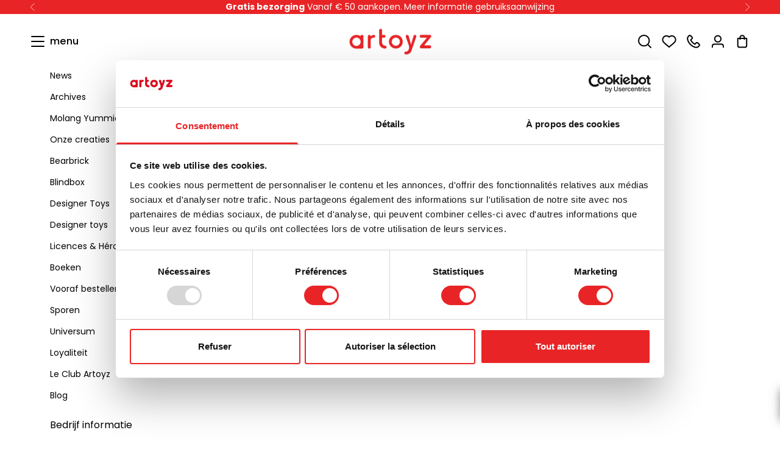

--- FILE ---
content_type: text/javascript
request_url: https://widgets.trustedshops.com/js/X070A9B99D5EC3CE4B652FE2753660AF9.js
body_size: 1281
content:
((e,t)=>{const a={shopInfo:{tsId:"X070A9B99D5EC3CE4B652FE2753660AF9",name:"artoyz.com/nl",url:"artoyz.com/nl",language:"nl",targetMarket:"NLD",ratingVariant:"WIDGET",eTrustedIds:{accountId:"acc-f3c7abc0-73d1-41ed-b71c-ad7df1be3fe0",channelId:"chl-ab1911c2-cc39-4710-adc7-c76920bf425a"},buyerProtection:{certificateType:"NO_AUDIT",certificateState:"NO_AUDIT",mainProtectionCurrency:"EUR",classicProtectionAmount:0,maxProtectionDuration:0,plusProtectionAmount:2e4,basicProtectionAmount:100},reviewSystem:{rating:{averageRating:4.33,averageRatingCount:36,overallRatingCount:66,distribution:{oneStar:3,twoStars:2,threeStars:0,fourStars:6,fiveStars:25}},reviews:[{average:5,buyerStatement:"Snelle levering. Mooi product.",rawChangeDate:"2025-11-24T15:58:01.000Z",changeDate:"24-11-2025",transactionDate:"11-11-2025"},{average:5,buyerStatement:"Tre bien!",rawChangeDate:"2025-11-19T13:36:48.000Z",changeDate:"19-11-2025",transactionDate:"8-11-2025"},{average:5,buyerStatement:"Good product, good price",rawChangeDate:"2025-11-17T17:52:34.000Z",changeDate:"17-11-2025",transactionDate:"5-11-2025"}]},features:["MARS_PUBLIC_QUESTIONNAIRE","MARS_QUESTIONNAIRE","DISABLE_REVIEWREQUEST_SENDING","MARS_EVENTS","MARS_REVIEWS","REVIEWS_AUTO_COLLECTION","PRODUCT_REVIEWS","GUARANTEE_RECOG_CLASSIC_INTEGRATION","SHOP_CONSUMER_MEMBERSHIP"],consentManagementType:"OFF",urls:{profileUrl:"https://www.trstd.com/nl-nl/reviews/artoyz-com-nl",profileUrlLegalSection:"https://www.trstd.com/nl-nl/reviews/artoyz-com-nl#legal-info",reviewLegalUrl:"https://help.etrusted.com/hc/nl/articles/23970864566162"},contractStartDate:"2023-06-27 00:00:00",shopkeeper:{name:"ARTOYZ SA",street:"189 rue d'Aubervilliers",country:"FR",city:"Paris",zip:"75018"},displayVariant:"reviews-only",variant:"reviews-only",twoLetterCountryCode:"NL"},"process.env":{STAGE:"prod"},externalConfig:{trustbadgeScriptUrl:"https://widgets.trustedshops.com/assets/trustbadge.js",cdnDomain:"widgets.trustedshops.com"},elementIdSuffix:"-98e3dadd90eb493088abdc5597a70810",buildTimestamp:"2025-12-11T05:41:01.326Z",buildStage:"prod"},r=a=>{const{trustbadgeScriptUrl:r}=a.externalConfig;let o=t.querySelector(`script[src="${r}"]`);o&&t.body.removeChild(o),o=t.createElement("script"),o.src=r,o.charset="utf-8",o.setAttribute("data-type","trustbadge-business-logic"),o.onerror=()=>{throw new Error(`The Trustbadge script could not be loaded from ${r}. Have you maybe selected an invalid TSID?`)},o.onload=()=>{e.trustbadge?.load(a)},t.body.appendChild(o)};"complete"===t.readyState?r(a):e.addEventListener("load",(()=>{r(a)}))})(window,document);